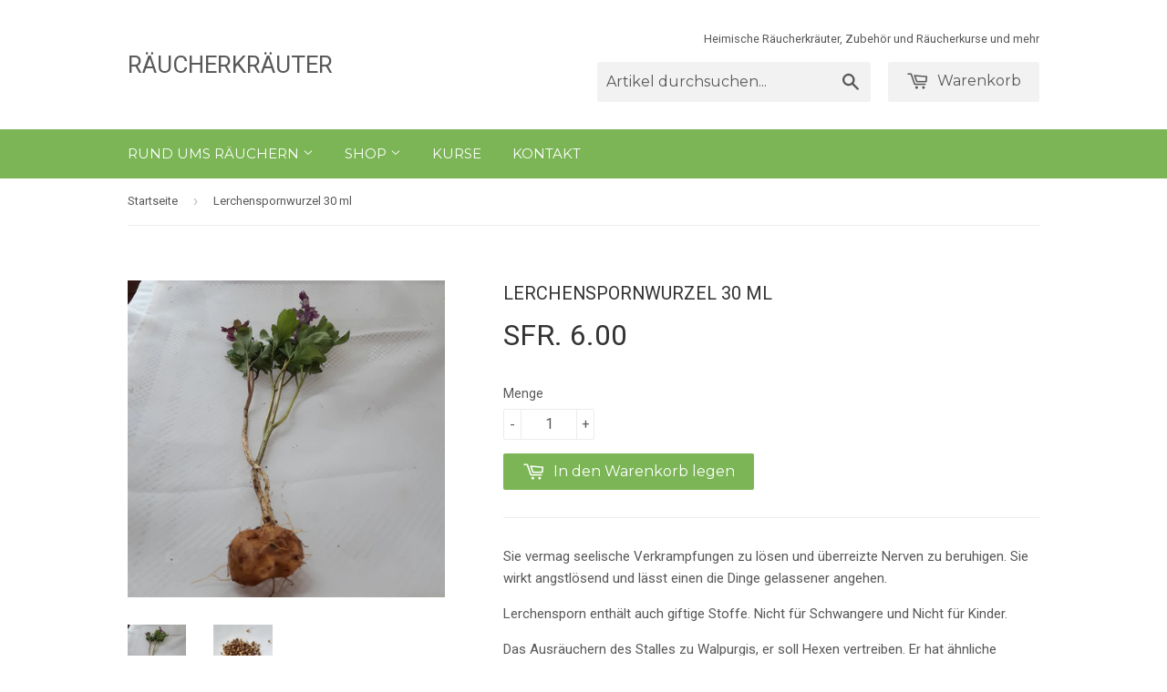

--- FILE ---
content_type: text/html; charset=utf-8
request_url: https://www.raeucherkraeuter.ch/products/lerchenspornwurzel
body_size: 14764
content:
<!doctype html>
<!--[if lt IE 7]><html class="no-js lt-ie9 lt-ie8 lt-ie7" lang="en"> <![endif]-->
<!--[if IE 7]><html class="no-js lt-ie9 lt-ie8" lang="en"> <![endif]-->
<!--[if IE 8]><html class="no-js lt-ie9" lang="en"> <![endif]-->
<!--[if IE 9 ]><html class="ie9 no-js"> <![endif]-->
<!--[if (gt IE 9)|!(IE)]><!--> <html class="no-touch no-js"> <!--<![endif]-->
<head>

  <!-- Basic page needs ================================================== -->
  <meta charset="utf-8">
  <meta http-equiv="X-UA-Compatible" content="IE=edge,chrome=1">

  
  <link rel="shortcut icon" href="//www.raeucherkraeuter.ch/cdn/shop/t/10/assets/favicon.png?v=125453157533110826291529919011" type="image/png" />
  

  <!-- Title and description ================================================== -->
  <title>
  Lerchenspornwurzel 30 ml &ndash; Räucherkräuter
  </title>


  
    <meta name="description" content="Sie vermag seelische Verkrampfungen zu lösen und überreizte Nerven zu beruhigen. Sie wirkt angstlösend und lässt einen die Dinge gelassener angehen. Lerchensporn enthält auch giftige Stoffe. Nicht für Schwangere und Nicht für Kinder.   Das Ausräuchern des Stalles zu Walpurgis, er soll Hexen vertreiben. Er hat ähnliche ">
  

  <!-- Product meta ================================================== -->
  

  <meta property="og:type" content="product">
  <meta property="og:title" content="Lerchenspornwurzel 30 ml">
  <meta property="og:url" content="https://www.raeucherkraeuter.ch/products/lerchenspornwurzel">
  
  <meta property="og:image" content="http://www.raeucherkraeuter.ch/cdn/shop/files/lerchenspornwurzfrisch_ef1c099a-2ddb-42ec-81ac-d492ea1064f2_1024x1024.jpg?v=1710499033">
  <meta property="og:image:secure_url" content="https://www.raeucherkraeuter.ch/cdn/shop/files/lerchenspornwurzfrisch_ef1c099a-2ddb-42ec-81ac-d492ea1064f2_1024x1024.jpg?v=1710499033">
  
  <meta property="og:image" content="http://www.raeucherkraeuter.ch/cdn/shop/files/Lerchenspornwurzel_1024x1024.jpg?v=1710499033">
  <meta property="og:image:secure_url" content="https://www.raeucherkraeuter.ch/cdn/shop/files/Lerchenspornwurzel_1024x1024.jpg?v=1710499033">
  
  <meta property="og:price:amount" content="6.00">
  <meta property="og:price:currency" content="CHF">


  
    <meta property="og:description" content="Sie vermag seelische Verkrampfungen zu lösen und überreizte Nerven zu beruhigen. Sie wirkt angstlösend und lässt einen die Dinge gelassener angehen. Lerchensporn enthält auch giftige Stoffe. Nicht für Schwangere und Nicht für Kinder.   Das Ausräuchern des Stalles zu Walpurgis, er soll Hexen vertreiben. Er hat ähnliche ">
  

  <meta property="og:site_name" content="Räucherkräuter">


  


<meta name="twitter:card" content="summary">


  <meta name="twitter:card" content="product">
  <meta name="twitter:title" content="Lerchenspornwurzel 30 ml">
  <meta name="twitter:description" content="Sie vermag seelische Verkrampfungen zu lösen und überreizte Nerven zu beruhigen. Sie wirkt angstlösend und lässt einen die Dinge gelassener angehen.
Lerchensporn enthält auch giftige Stoffe. Nicht für Schwangere und Nicht für Kinder.  
Das Ausräuchern des Stalles zu Walpurgis, er soll Hexen vertreiben. Er hat ähnliche Eigenschaften wie der Erdrauch.">
  <meta name="twitter:image" content="https://www.raeucherkraeuter.ch/cdn/shop/files/lerchenspornwurzfrisch_ef1c099a-2ddb-42ec-81ac-d492ea1064f2_large.jpg?v=1710499033">
  <meta name="twitter:image:width" content="480">
  <meta name="twitter:image:height" content="480">



  <!-- Helpers ================================================== -->
  <link rel="canonical" href="https://www.raeucherkraeuter.ch/products/lerchenspornwurzel">
  <meta name="viewport" content="width=device-width,initial-scale=1">

  
  <!-- Ajaxify Cart Plugin ================================================== -->
  <link href="//www.raeucherkraeuter.ch/cdn/shop/t/10/assets/ajaxify.scss.css?v=101617718950719963771529919017" rel="stylesheet" type="text/css" media="all" />
  

  <!-- CSS ================================================== -->
  <link href="//www.raeucherkraeuter.ch/cdn/shop/t/10/assets/timber.scss.css?v=28745003361396283001674755981" rel="stylesheet" type="text/css" media="all" />
  
  
  
  <link href="//fonts.googleapis.com/css?family=Roboto:400,700" rel="stylesheet" type="text/css" media="all" />


  


  
    
    
    <link href="//fonts.googleapis.com/css?family=Montserrat:400" rel="stylesheet" type="text/css" media="all" />
  



  <!-- Header hook for plugins ================================================== -->
  <script>window.performance && window.performance.mark && window.performance.mark('shopify.content_for_header.start');</script><meta name="google-site-verification" content="dIq7ZNkVwuPetpzb4zpA0C2LbCQKsKmZYFTX-ZnvPnE">
<meta id="shopify-digital-wallet" name="shopify-digital-wallet" content="/11679988/digital_wallets/dialog">
<link rel="alternate" type="application/json+oembed" href="https://www.raeucherkraeuter.ch/products/lerchenspornwurzel.oembed">
<script async="async" src="/checkouts/internal/preloads.js?locale=de-CH"></script>
<script id="shopify-features" type="application/json">{"accessToken":"8e882222e6cb5f710477950486aad44a","betas":["rich-media-storefront-analytics"],"domain":"www.raeucherkraeuter.ch","predictiveSearch":true,"shopId":11679988,"locale":"de"}</script>
<script>var Shopify = Shopify || {};
Shopify.shop = "raucherkrauter.myshopify.com";
Shopify.locale = "de";
Shopify.currency = {"active":"CHF","rate":"1.0"};
Shopify.country = "CH";
Shopify.theme = {"name":"Original Supply","id":32085999697,"schema_name":null,"schema_version":null,"theme_store_id":null,"role":"main"};
Shopify.theme.handle = "null";
Shopify.theme.style = {"id":null,"handle":null};
Shopify.cdnHost = "www.raeucherkraeuter.ch/cdn";
Shopify.routes = Shopify.routes || {};
Shopify.routes.root = "/";</script>
<script type="module">!function(o){(o.Shopify=o.Shopify||{}).modules=!0}(window);</script>
<script>!function(o){function n(){var o=[];function n(){o.push(Array.prototype.slice.apply(arguments))}return n.q=o,n}var t=o.Shopify=o.Shopify||{};t.loadFeatures=n(),t.autoloadFeatures=n()}(window);</script>
<script id="shop-js-analytics" type="application/json">{"pageType":"product"}</script>
<script defer="defer" async type="module" src="//www.raeucherkraeuter.ch/cdn/shopifycloud/shop-js/modules/v2/client.init-shop-cart-sync_XknANqpX.de.esm.js"></script>
<script defer="defer" async type="module" src="//www.raeucherkraeuter.ch/cdn/shopifycloud/shop-js/modules/v2/chunk.common_DvdeXi9P.esm.js"></script>
<script type="module">
  await import("//www.raeucherkraeuter.ch/cdn/shopifycloud/shop-js/modules/v2/client.init-shop-cart-sync_XknANqpX.de.esm.js");
await import("//www.raeucherkraeuter.ch/cdn/shopifycloud/shop-js/modules/v2/chunk.common_DvdeXi9P.esm.js");

  window.Shopify.SignInWithShop?.initShopCartSync?.({"fedCMEnabled":true,"windoidEnabled":true});

</script>
<script id="__st">var __st={"a":11679988,"offset":3600,"reqid":"f340f918-2fb7-40d4-aa95-87f903d62057-1768917485","pageurl":"www.raeucherkraeuter.ch\/products\/lerchenspornwurzel","u":"d932418cae9b","p":"product","rtyp":"product","rid":7940627726505};</script>
<script>window.ShopifyPaypalV4VisibilityTracking = true;</script>
<script id="captcha-bootstrap">!function(){'use strict';const t='contact',e='account',n='new_comment',o=[[t,t],['blogs',n],['comments',n],[t,'customer']],c=[[e,'customer_login'],[e,'guest_login'],[e,'recover_customer_password'],[e,'create_customer']],r=t=>t.map((([t,e])=>`form[action*='/${t}']:not([data-nocaptcha='true']) input[name='form_type'][value='${e}']`)).join(','),a=t=>()=>t?[...document.querySelectorAll(t)].map((t=>t.form)):[];function s(){const t=[...o],e=r(t);return a(e)}const i='password',u='form_key',d=['recaptcha-v3-token','g-recaptcha-response','h-captcha-response',i],f=()=>{try{return window.sessionStorage}catch{return}},m='__shopify_v',_=t=>t.elements[u];function p(t,e,n=!1){try{const o=window.sessionStorage,c=JSON.parse(o.getItem(e)),{data:r}=function(t){const{data:e,action:n}=t;return t[m]||n?{data:e,action:n}:{data:t,action:n}}(c);for(const[e,n]of Object.entries(r))t.elements[e]&&(t.elements[e].value=n);n&&o.removeItem(e)}catch(o){console.error('form repopulation failed',{error:o})}}const l='form_type',E='cptcha';function T(t){t.dataset[E]=!0}const w=window,h=w.document,L='Shopify',v='ce_forms',y='captcha';let A=!1;((t,e)=>{const n=(g='f06e6c50-85a8-45c8-87d0-21a2b65856fe',I='https://cdn.shopify.com/shopifycloud/storefront-forms-hcaptcha/ce_storefront_forms_captcha_hcaptcha.v1.5.2.iife.js',D={infoText:'Durch hCaptcha geschützt',privacyText:'Datenschutz',termsText:'Allgemeine Geschäftsbedingungen'},(t,e,n)=>{const o=w[L][v],c=o.bindForm;if(c)return c(t,g,e,D).then(n);var r;o.q.push([[t,g,e,D],n]),r=I,A||(h.body.append(Object.assign(h.createElement('script'),{id:'captcha-provider',async:!0,src:r})),A=!0)});var g,I,D;w[L]=w[L]||{},w[L][v]=w[L][v]||{},w[L][v].q=[],w[L][y]=w[L][y]||{},w[L][y].protect=function(t,e){n(t,void 0,e),T(t)},Object.freeze(w[L][y]),function(t,e,n,w,h,L){const[v,y,A,g]=function(t,e,n){const i=e?o:[],u=t?c:[],d=[...i,...u],f=r(d),m=r(i),_=r(d.filter((([t,e])=>n.includes(e))));return[a(f),a(m),a(_),s()]}(w,h,L),I=t=>{const e=t.target;return e instanceof HTMLFormElement?e:e&&e.form},D=t=>v().includes(t);t.addEventListener('submit',(t=>{const e=I(t);if(!e)return;const n=D(e)&&!e.dataset.hcaptchaBound&&!e.dataset.recaptchaBound,o=_(e),c=g().includes(e)&&(!o||!o.value);(n||c)&&t.preventDefault(),c&&!n&&(function(t){try{if(!f())return;!function(t){const e=f();if(!e)return;const n=_(t);if(!n)return;const o=n.value;o&&e.removeItem(o)}(t);const e=Array.from(Array(32),(()=>Math.random().toString(36)[2])).join('');!function(t,e){_(t)||t.append(Object.assign(document.createElement('input'),{type:'hidden',name:u})),t.elements[u].value=e}(t,e),function(t,e){const n=f();if(!n)return;const o=[...t.querySelectorAll(`input[type='${i}']`)].map((({name:t})=>t)),c=[...d,...o],r={};for(const[a,s]of new FormData(t).entries())c.includes(a)||(r[a]=s);n.setItem(e,JSON.stringify({[m]:1,action:t.action,data:r}))}(t,e)}catch(e){console.error('failed to persist form',e)}}(e),e.submit())}));const S=(t,e)=>{t&&!t.dataset[E]&&(n(t,e.some((e=>e===t))),T(t))};for(const o of['focusin','change'])t.addEventListener(o,(t=>{const e=I(t);D(e)&&S(e,y())}));const B=e.get('form_key'),M=e.get(l),P=B&&M;t.addEventListener('DOMContentLoaded',(()=>{const t=y();if(P)for(const e of t)e.elements[l].value===M&&p(e,B);[...new Set([...A(),...v().filter((t=>'true'===t.dataset.shopifyCaptcha))])].forEach((e=>S(e,t)))}))}(h,new URLSearchParams(w.location.search),n,t,e,['guest_login'])})(!0,!0)}();</script>
<script integrity="sha256-4kQ18oKyAcykRKYeNunJcIwy7WH5gtpwJnB7kiuLZ1E=" data-source-attribution="shopify.loadfeatures" defer="defer" src="//www.raeucherkraeuter.ch/cdn/shopifycloud/storefront/assets/storefront/load_feature-a0a9edcb.js" crossorigin="anonymous"></script>
<script data-source-attribution="shopify.dynamic_checkout.dynamic.init">var Shopify=Shopify||{};Shopify.PaymentButton=Shopify.PaymentButton||{isStorefrontPortableWallets:!0,init:function(){window.Shopify.PaymentButton.init=function(){};var t=document.createElement("script");t.src="https://www.raeucherkraeuter.ch/cdn/shopifycloud/portable-wallets/latest/portable-wallets.de.js",t.type="module",document.head.appendChild(t)}};
</script>
<script data-source-attribution="shopify.dynamic_checkout.buyer_consent">
  function portableWalletsHideBuyerConsent(e){var t=document.getElementById("shopify-buyer-consent"),n=document.getElementById("shopify-subscription-policy-button");t&&n&&(t.classList.add("hidden"),t.setAttribute("aria-hidden","true"),n.removeEventListener("click",e))}function portableWalletsShowBuyerConsent(e){var t=document.getElementById("shopify-buyer-consent"),n=document.getElementById("shopify-subscription-policy-button");t&&n&&(t.classList.remove("hidden"),t.removeAttribute("aria-hidden"),n.addEventListener("click",e))}window.Shopify?.PaymentButton&&(window.Shopify.PaymentButton.hideBuyerConsent=portableWalletsHideBuyerConsent,window.Shopify.PaymentButton.showBuyerConsent=portableWalletsShowBuyerConsent);
</script>
<script data-source-attribution="shopify.dynamic_checkout.cart.bootstrap">document.addEventListener("DOMContentLoaded",(function(){function t(){return document.querySelector("shopify-accelerated-checkout-cart, shopify-accelerated-checkout")}if(t())Shopify.PaymentButton.init();else{new MutationObserver((function(e,n){t()&&(Shopify.PaymentButton.init(),n.disconnect())})).observe(document.body,{childList:!0,subtree:!0})}}));
</script>

<script>window.performance && window.performance.mark && window.performance.mark('shopify.content_for_header.end');</script>

  

<!--[if lt IE 9]>
<script src="//cdnjs.cloudflare.com/ajax/libs/html5shiv/3.7.2/html5shiv.min.js" type="text/javascript"></script>
<script src="//www.raeucherkraeuter.ch/cdn/shop/t/10/assets/respond.min.js?v=52248677837542619231529919013" type="text/javascript"></script>
<link href="//www.raeucherkraeuter.ch/cdn/shop/t/10/assets/respond-proxy.html" id="respond-proxy" rel="respond-proxy" />
<link href="//www.raeucherkraeuter.ch/search?q=54e61f6c359e1c368d5e8cda96750b81" id="respond-redirect" rel="respond-redirect" />
<script src="//www.raeucherkraeuter.ch/search?q=54e61f6c359e1c368d5e8cda96750b81" type="text/javascript"></script>
<![endif]-->
<!--[if (lte IE 9) ]><script src="//www.raeucherkraeuter.ch/cdn/shop/t/10/assets/match-media.min.js?v=159635276924582161481529919012" type="text/javascript"></script><![endif]-->


  
  

  <script src="//ajax.googleapis.com/ajax/libs/jquery/1.11.0/jquery.min.js" type="text/javascript"></script>
  <script src="//www.raeucherkraeuter.ch/cdn/shop/t/10/assets/modernizr.min.js?v=26620055551102246001529919012" type="text/javascript"></script>

<link href="https://monorail-edge.shopifysvc.com" rel="dns-prefetch">
<script>(function(){if ("sendBeacon" in navigator && "performance" in window) {try {var session_token_from_headers = performance.getEntriesByType('navigation')[0].serverTiming.find(x => x.name == '_s').description;} catch {var session_token_from_headers = undefined;}var session_cookie_matches = document.cookie.match(/_shopify_s=([^;]*)/);var session_token_from_cookie = session_cookie_matches && session_cookie_matches.length === 2 ? session_cookie_matches[1] : "";var session_token = session_token_from_headers || session_token_from_cookie || "";function handle_abandonment_event(e) {var entries = performance.getEntries().filter(function(entry) {return /monorail-edge.shopifysvc.com/.test(entry.name);});if (!window.abandonment_tracked && entries.length === 0) {window.abandonment_tracked = true;var currentMs = Date.now();var navigation_start = performance.timing.navigationStart;var payload = {shop_id: 11679988,url: window.location.href,navigation_start,duration: currentMs - navigation_start,session_token,page_type: "product"};window.navigator.sendBeacon("https://monorail-edge.shopifysvc.com/v1/produce", JSON.stringify({schema_id: "online_store_buyer_site_abandonment/1.1",payload: payload,metadata: {event_created_at_ms: currentMs,event_sent_at_ms: currentMs}}));}}window.addEventListener('pagehide', handle_abandonment_event);}}());</script>
<script id="web-pixels-manager-setup">(function e(e,d,r,n,o){if(void 0===o&&(o={}),!Boolean(null===(a=null===(i=window.Shopify)||void 0===i?void 0:i.analytics)||void 0===a?void 0:a.replayQueue)){var i,a;window.Shopify=window.Shopify||{};var t=window.Shopify;t.analytics=t.analytics||{};var s=t.analytics;s.replayQueue=[],s.publish=function(e,d,r){return s.replayQueue.push([e,d,r]),!0};try{self.performance.mark("wpm:start")}catch(e){}var l=function(){var e={modern:/Edge?\/(1{2}[4-9]|1[2-9]\d|[2-9]\d{2}|\d{4,})\.\d+(\.\d+|)|Firefox\/(1{2}[4-9]|1[2-9]\d|[2-9]\d{2}|\d{4,})\.\d+(\.\d+|)|Chrom(ium|e)\/(9{2}|\d{3,})\.\d+(\.\d+|)|(Maci|X1{2}).+ Version\/(15\.\d+|(1[6-9]|[2-9]\d|\d{3,})\.\d+)([,.]\d+|)( \(\w+\)|)( Mobile\/\w+|) Safari\/|Chrome.+OPR\/(9{2}|\d{3,})\.\d+\.\d+|(CPU[ +]OS|iPhone[ +]OS|CPU[ +]iPhone|CPU IPhone OS|CPU iPad OS)[ +]+(15[._]\d+|(1[6-9]|[2-9]\d|\d{3,})[._]\d+)([._]\d+|)|Android:?[ /-](13[3-9]|1[4-9]\d|[2-9]\d{2}|\d{4,})(\.\d+|)(\.\d+|)|Android.+Firefox\/(13[5-9]|1[4-9]\d|[2-9]\d{2}|\d{4,})\.\d+(\.\d+|)|Android.+Chrom(ium|e)\/(13[3-9]|1[4-9]\d|[2-9]\d{2}|\d{4,})\.\d+(\.\d+|)|SamsungBrowser\/([2-9]\d|\d{3,})\.\d+/,legacy:/Edge?\/(1[6-9]|[2-9]\d|\d{3,})\.\d+(\.\d+|)|Firefox\/(5[4-9]|[6-9]\d|\d{3,})\.\d+(\.\d+|)|Chrom(ium|e)\/(5[1-9]|[6-9]\d|\d{3,})\.\d+(\.\d+|)([\d.]+$|.*Safari\/(?![\d.]+ Edge\/[\d.]+$))|(Maci|X1{2}).+ Version\/(10\.\d+|(1[1-9]|[2-9]\d|\d{3,})\.\d+)([,.]\d+|)( \(\w+\)|)( Mobile\/\w+|) Safari\/|Chrome.+OPR\/(3[89]|[4-9]\d|\d{3,})\.\d+\.\d+|(CPU[ +]OS|iPhone[ +]OS|CPU[ +]iPhone|CPU IPhone OS|CPU iPad OS)[ +]+(10[._]\d+|(1[1-9]|[2-9]\d|\d{3,})[._]\d+)([._]\d+|)|Android:?[ /-](13[3-9]|1[4-9]\d|[2-9]\d{2}|\d{4,})(\.\d+|)(\.\d+|)|Mobile Safari.+OPR\/([89]\d|\d{3,})\.\d+\.\d+|Android.+Firefox\/(13[5-9]|1[4-9]\d|[2-9]\d{2}|\d{4,})\.\d+(\.\d+|)|Android.+Chrom(ium|e)\/(13[3-9]|1[4-9]\d|[2-9]\d{2}|\d{4,})\.\d+(\.\d+|)|Android.+(UC? ?Browser|UCWEB|U3)[ /]?(15\.([5-9]|\d{2,})|(1[6-9]|[2-9]\d|\d{3,})\.\d+)\.\d+|SamsungBrowser\/(5\.\d+|([6-9]|\d{2,})\.\d+)|Android.+MQ{2}Browser\/(14(\.(9|\d{2,})|)|(1[5-9]|[2-9]\d|\d{3,})(\.\d+|))(\.\d+|)|K[Aa][Ii]OS\/(3\.\d+|([4-9]|\d{2,})\.\d+)(\.\d+|)/},d=e.modern,r=e.legacy,n=navigator.userAgent;return n.match(d)?"modern":n.match(r)?"legacy":"unknown"}(),u="modern"===l?"modern":"legacy",c=(null!=n?n:{modern:"",legacy:""})[u],f=function(e){return[e.baseUrl,"/wpm","/b",e.hashVersion,"modern"===e.buildTarget?"m":"l",".js"].join("")}({baseUrl:d,hashVersion:r,buildTarget:u}),m=function(e){var d=e.version,r=e.bundleTarget,n=e.surface,o=e.pageUrl,i=e.monorailEndpoint;return{emit:function(e){var a=e.status,t=e.errorMsg,s=(new Date).getTime(),l=JSON.stringify({metadata:{event_sent_at_ms:s},events:[{schema_id:"web_pixels_manager_load/3.1",payload:{version:d,bundle_target:r,page_url:o,status:a,surface:n,error_msg:t},metadata:{event_created_at_ms:s}}]});if(!i)return console&&console.warn&&console.warn("[Web Pixels Manager] No Monorail endpoint provided, skipping logging."),!1;try{return self.navigator.sendBeacon.bind(self.navigator)(i,l)}catch(e){}var u=new XMLHttpRequest;try{return u.open("POST",i,!0),u.setRequestHeader("Content-Type","text/plain"),u.send(l),!0}catch(e){return console&&console.warn&&console.warn("[Web Pixels Manager] Got an unhandled error while logging to Monorail."),!1}}}}({version:r,bundleTarget:l,surface:e.surface,pageUrl:self.location.href,monorailEndpoint:e.monorailEndpoint});try{o.browserTarget=l,function(e){var d=e.src,r=e.async,n=void 0===r||r,o=e.onload,i=e.onerror,a=e.sri,t=e.scriptDataAttributes,s=void 0===t?{}:t,l=document.createElement("script"),u=document.querySelector("head"),c=document.querySelector("body");if(l.async=n,l.src=d,a&&(l.integrity=a,l.crossOrigin="anonymous"),s)for(var f in s)if(Object.prototype.hasOwnProperty.call(s,f))try{l.dataset[f]=s[f]}catch(e){}if(o&&l.addEventListener("load",o),i&&l.addEventListener("error",i),u)u.appendChild(l);else{if(!c)throw new Error("Did not find a head or body element to append the script");c.appendChild(l)}}({src:f,async:!0,onload:function(){if(!function(){var e,d;return Boolean(null===(d=null===(e=window.Shopify)||void 0===e?void 0:e.analytics)||void 0===d?void 0:d.initialized)}()){var d=window.webPixelsManager.init(e)||void 0;if(d){var r=window.Shopify.analytics;r.replayQueue.forEach((function(e){var r=e[0],n=e[1],o=e[2];d.publishCustomEvent(r,n,o)})),r.replayQueue=[],r.publish=d.publishCustomEvent,r.visitor=d.visitor,r.initialized=!0}}},onerror:function(){return m.emit({status:"failed",errorMsg:"".concat(f," has failed to load")})},sri:function(e){var d=/^sha384-[A-Za-z0-9+/=]+$/;return"string"==typeof e&&d.test(e)}(c)?c:"",scriptDataAttributes:o}),m.emit({status:"loading"})}catch(e){m.emit({status:"failed",errorMsg:(null==e?void 0:e.message)||"Unknown error"})}}})({shopId: 11679988,storefrontBaseUrl: "https://www.raeucherkraeuter.ch",extensionsBaseUrl: "https://extensions.shopifycdn.com/cdn/shopifycloud/web-pixels-manager",monorailEndpoint: "https://monorail-edge.shopifysvc.com/unstable/produce_batch",surface: "storefront-renderer",enabledBetaFlags: ["2dca8a86"],webPixelsConfigList: [{"id":"596672681","configuration":"{\"config\":\"{\\\"pixel_id\\\":\\\"G-QLZX2QE5SX\\\",\\\"gtag_events\\\":[{\\\"type\\\":\\\"search\\\",\\\"action_label\\\":\\\"G-QLZX2QE5SX\\\"},{\\\"type\\\":\\\"begin_checkout\\\",\\\"action_label\\\":\\\"G-QLZX2QE5SX\\\"},{\\\"type\\\":\\\"view_item\\\",\\\"action_label\\\":[\\\"G-QLZX2QE5SX\\\",\\\"MC-XV9XN3VQ4M\\\"]},{\\\"type\\\":\\\"purchase\\\",\\\"action_label\\\":[\\\"G-QLZX2QE5SX\\\",\\\"MC-XV9XN3VQ4M\\\"]},{\\\"type\\\":\\\"page_view\\\",\\\"action_label\\\":[\\\"G-QLZX2QE5SX\\\",\\\"MC-XV9XN3VQ4M\\\"]},{\\\"type\\\":\\\"add_payment_info\\\",\\\"action_label\\\":\\\"G-QLZX2QE5SX\\\"},{\\\"type\\\":\\\"add_to_cart\\\",\\\"action_label\\\":\\\"G-QLZX2QE5SX\\\"}],\\\"enable_monitoring_mode\\\":false}\"}","eventPayloadVersion":"v1","runtimeContext":"OPEN","scriptVersion":"b2a88bafab3e21179ed38636efcd8a93","type":"APP","apiClientId":1780363,"privacyPurposes":[],"dataSharingAdjustments":{"protectedCustomerApprovalScopes":["read_customer_address","read_customer_email","read_customer_name","read_customer_personal_data","read_customer_phone"]}},{"id":"197329278","eventPayloadVersion":"v1","runtimeContext":"LAX","scriptVersion":"1","type":"CUSTOM","privacyPurposes":["ANALYTICS"],"name":"Google Analytics tag (migrated)"},{"id":"shopify-app-pixel","configuration":"{}","eventPayloadVersion":"v1","runtimeContext":"STRICT","scriptVersion":"0450","apiClientId":"shopify-pixel","type":"APP","privacyPurposes":["ANALYTICS","MARKETING"]},{"id":"shopify-custom-pixel","eventPayloadVersion":"v1","runtimeContext":"LAX","scriptVersion":"0450","apiClientId":"shopify-pixel","type":"CUSTOM","privacyPurposes":["ANALYTICS","MARKETING"]}],isMerchantRequest: false,initData: {"shop":{"name":"Räucherkräuter","paymentSettings":{"currencyCode":"CHF"},"myshopifyDomain":"raucherkrauter.myshopify.com","countryCode":"CH","storefrontUrl":"https:\/\/www.raeucherkraeuter.ch"},"customer":null,"cart":null,"checkout":null,"productVariants":[{"price":{"amount":6.0,"currencyCode":"CHF"},"product":{"title":"Lerchenspornwurzel 30 ml","vendor":"Räucherkräuter","id":"7940627726505","untranslatedTitle":"Lerchenspornwurzel 30 ml","url":"\/products\/lerchenspornwurzel","type":""},"id":"43763332186281","image":{"src":"\/\/www.raeucherkraeuter.ch\/cdn\/shop\/files\/lerchenspornwurzfrisch_ef1c099a-2ddb-42ec-81ac-d492ea1064f2.jpg?v=1710499033"},"sku":"","title":"Default Title","untranslatedTitle":"Default Title"}],"purchasingCompany":null},},"https://www.raeucherkraeuter.ch/cdn","fcfee988w5aeb613cpc8e4bc33m6693e112",{"modern":"","legacy":""},{"shopId":"11679988","storefrontBaseUrl":"https:\/\/www.raeucherkraeuter.ch","extensionBaseUrl":"https:\/\/extensions.shopifycdn.com\/cdn\/shopifycloud\/web-pixels-manager","surface":"storefront-renderer","enabledBetaFlags":"[\"2dca8a86\"]","isMerchantRequest":"false","hashVersion":"fcfee988w5aeb613cpc8e4bc33m6693e112","publish":"custom","events":"[[\"page_viewed\",{}],[\"product_viewed\",{\"productVariant\":{\"price\":{\"amount\":6.0,\"currencyCode\":\"CHF\"},\"product\":{\"title\":\"Lerchenspornwurzel 30 ml\",\"vendor\":\"Räucherkräuter\",\"id\":\"7940627726505\",\"untranslatedTitle\":\"Lerchenspornwurzel 30 ml\",\"url\":\"\/products\/lerchenspornwurzel\",\"type\":\"\"},\"id\":\"43763332186281\",\"image\":{\"src\":\"\/\/www.raeucherkraeuter.ch\/cdn\/shop\/files\/lerchenspornwurzfrisch_ef1c099a-2ddb-42ec-81ac-d492ea1064f2.jpg?v=1710499033\"},\"sku\":\"\",\"title\":\"Default Title\",\"untranslatedTitle\":\"Default Title\"}}]]"});</script><script>
  window.ShopifyAnalytics = window.ShopifyAnalytics || {};
  window.ShopifyAnalytics.meta = window.ShopifyAnalytics.meta || {};
  window.ShopifyAnalytics.meta.currency = 'CHF';
  var meta = {"product":{"id":7940627726505,"gid":"gid:\/\/shopify\/Product\/7940627726505","vendor":"Räucherkräuter","type":"","handle":"lerchenspornwurzel","variants":[{"id":43763332186281,"price":600,"name":"Lerchenspornwurzel 30 ml","public_title":null,"sku":""}],"remote":false},"page":{"pageType":"product","resourceType":"product","resourceId":7940627726505,"requestId":"f340f918-2fb7-40d4-aa95-87f903d62057-1768917485"}};
  for (var attr in meta) {
    window.ShopifyAnalytics.meta[attr] = meta[attr];
  }
</script>
<script class="analytics">
  (function () {
    var customDocumentWrite = function(content) {
      var jquery = null;

      if (window.jQuery) {
        jquery = window.jQuery;
      } else if (window.Checkout && window.Checkout.$) {
        jquery = window.Checkout.$;
      }

      if (jquery) {
        jquery('body').append(content);
      }
    };

    var hasLoggedConversion = function(token) {
      if (token) {
        return document.cookie.indexOf('loggedConversion=' + token) !== -1;
      }
      return false;
    }

    var setCookieIfConversion = function(token) {
      if (token) {
        var twoMonthsFromNow = new Date(Date.now());
        twoMonthsFromNow.setMonth(twoMonthsFromNow.getMonth() + 2);

        document.cookie = 'loggedConversion=' + token + '; expires=' + twoMonthsFromNow;
      }
    }

    var trekkie = window.ShopifyAnalytics.lib = window.trekkie = window.trekkie || [];
    if (trekkie.integrations) {
      return;
    }
    trekkie.methods = [
      'identify',
      'page',
      'ready',
      'track',
      'trackForm',
      'trackLink'
    ];
    trekkie.factory = function(method) {
      return function() {
        var args = Array.prototype.slice.call(arguments);
        args.unshift(method);
        trekkie.push(args);
        return trekkie;
      };
    };
    for (var i = 0; i < trekkie.methods.length; i++) {
      var key = trekkie.methods[i];
      trekkie[key] = trekkie.factory(key);
    }
    trekkie.load = function(config) {
      trekkie.config = config || {};
      trekkie.config.initialDocumentCookie = document.cookie;
      var first = document.getElementsByTagName('script')[0];
      var script = document.createElement('script');
      script.type = 'text/javascript';
      script.onerror = function(e) {
        var scriptFallback = document.createElement('script');
        scriptFallback.type = 'text/javascript';
        scriptFallback.onerror = function(error) {
                var Monorail = {
      produce: function produce(monorailDomain, schemaId, payload) {
        var currentMs = new Date().getTime();
        var event = {
          schema_id: schemaId,
          payload: payload,
          metadata: {
            event_created_at_ms: currentMs,
            event_sent_at_ms: currentMs
          }
        };
        return Monorail.sendRequest("https://" + monorailDomain + "/v1/produce", JSON.stringify(event));
      },
      sendRequest: function sendRequest(endpointUrl, payload) {
        // Try the sendBeacon API
        if (window && window.navigator && typeof window.navigator.sendBeacon === 'function' && typeof window.Blob === 'function' && !Monorail.isIos12()) {
          var blobData = new window.Blob([payload], {
            type: 'text/plain'
          });

          if (window.navigator.sendBeacon(endpointUrl, blobData)) {
            return true;
          } // sendBeacon was not successful

        } // XHR beacon

        var xhr = new XMLHttpRequest();

        try {
          xhr.open('POST', endpointUrl);
          xhr.setRequestHeader('Content-Type', 'text/plain');
          xhr.send(payload);
        } catch (e) {
          console.log(e);
        }

        return false;
      },
      isIos12: function isIos12() {
        return window.navigator.userAgent.lastIndexOf('iPhone; CPU iPhone OS 12_') !== -1 || window.navigator.userAgent.lastIndexOf('iPad; CPU OS 12_') !== -1;
      }
    };
    Monorail.produce('monorail-edge.shopifysvc.com',
      'trekkie_storefront_load_errors/1.1',
      {shop_id: 11679988,
      theme_id: 32085999697,
      app_name: "storefront",
      context_url: window.location.href,
      source_url: "//www.raeucherkraeuter.ch/cdn/s/trekkie.storefront.cd680fe47e6c39ca5d5df5f0a32d569bc48c0f27.min.js"});

        };
        scriptFallback.async = true;
        scriptFallback.src = '//www.raeucherkraeuter.ch/cdn/s/trekkie.storefront.cd680fe47e6c39ca5d5df5f0a32d569bc48c0f27.min.js';
        first.parentNode.insertBefore(scriptFallback, first);
      };
      script.async = true;
      script.src = '//www.raeucherkraeuter.ch/cdn/s/trekkie.storefront.cd680fe47e6c39ca5d5df5f0a32d569bc48c0f27.min.js';
      first.parentNode.insertBefore(script, first);
    };
    trekkie.load(
      {"Trekkie":{"appName":"storefront","development":false,"defaultAttributes":{"shopId":11679988,"isMerchantRequest":null,"themeId":32085999697,"themeCityHash":"16739021993072123892","contentLanguage":"de","currency":"CHF","eventMetadataId":"a9d42a13-e679-43a7-8cf3-8f647f76866b"},"isServerSideCookieWritingEnabled":true,"monorailRegion":"shop_domain","enabledBetaFlags":["65f19447"]},"Session Attribution":{},"S2S":{"facebookCapiEnabled":false,"source":"trekkie-storefront-renderer","apiClientId":580111}}
    );

    var loaded = false;
    trekkie.ready(function() {
      if (loaded) return;
      loaded = true;

      window.ShopifyAnalytics.lib = window.trekkie;

      var originalDocumentWrite = document.write;
      document.write = customDocumentWrite;
      try { window.ShopifyAnalytics.merchantGoogleAnalytics.call(this); } catch(error) {};
      document.write = originalDocumentWrite;

      window.ShopifyAnalytics.lib.page(null,{"pageType":"product","resourceType":"product","resourceId":7940627726505,"requestId":"f340f918-2fb7-40d4-aa95-87f903d62057-1768917485","shopifyEmitted":true});

      var match = window.location.pathname.match(/checkouts\/(.+)\/(thank_you|post_purchase)/)
      var token = match? match[1]: undefined;
      if (!hasLoggedConversion(token)) {
        setCookieIfConversion(token);
        window.ShopifyAnalytics.lib.track("Viewed Product",{"currency":"CHF","variantId":43763332186281,"productId":7940627726505,"productGid":"gid:\/\/shopify\/Product\/7940627726505","name":"Lerchenspornwurzel 30 ml","price":"6.00","sku":"","brand":"Räucherkräuter","variant":null,"category":"","nonInteraction":true,"remote":false},undefined,undefined,{"shopifyEmitted":true});
      window.ShopifyAnalytics.lib.track("monorail:\/\/trekkie_storefront_viewed_product\/1.1",{"currency":"CHF","variantId":43763332186281,"productId":7940627726505,"productGid":"gid:\/\/shopify\/Product\/7940627726505","name":"Lerchenspornwurzel 30 ml","price":"6.00","sku":"","brand":"Räucherkräuter","variant":null,"category":"","nonInteraction":true,"remote":false,"referer":"https:\/\/www.raeucherkraeuter.ch\/products\/lerchenspornwurzel"});
      }
    });


        var eventsListenerScript = document.createElement('script');
        eventsListenerScript.async = true;
        eventsListenerScript.src = "//www.raeucherkraeuter.ch/cdn/shopifycloud/storefront/assets/shop_events_listener-3da45d37.js";
        document.getElementsByTagName('head')[0].appendChild(eventsListenerScript);

})();</script>
  <script>
  if (!window.ga || (window.ga && typeof window.ga !== 'function')) {
    window.ga = function ga() {
      (window.ga.q = window.ga.q || []).push(arguments);
      if (window.Shopify && window.Shopify.analytics && typeof window.Shopify.analytics.publish === 'function') {
        window.Shopify.analytics.publish("ga_stub_called", {}, {sendTo: "google_osp_migration"});
      }
      console.error("Shopify's Google Analytics stub called with:", Array.from(arguments), "\nSee https://help.shopify.com/manual/promoting-marketing/pixels/pixel-migration#google for more information.");
    };
    if (window.Shopify && window.Shopify.analytics && typeof window.Shopify.analytics.publish === 'function') {
      window.Shopify.analytics.publish("ga_stub_initialized", {}, {sendTo: "google_osp_migration"});
    }
  }
</script>
<script
  defer
  src="https://www.raeucherkraeuter.ch/cdn/shopifycloud/perf-kit/shopify-perf-kit-3.0.4.min.js"
  data-application="storefront-renderer"
  data-shop-id="11679988"
  data-render-region="gcp-us-east1"
  data-page-type="product"
  data-theme-instance-id="32085999697"
  data-theme-name=""
  data-theme-version=""
  data-monorail-region="shop_domain"
  data-resource-timing-sampling-rate="10"
  data-shs="true"
  data-shs-beacon="true"
  data-shs-export-with-fetch="true"
  data-shs-logs-sample-rate="1"
  data-shs-beacon-endpoint="https://www.raeucherkraeuter.ch/api/collect"
></script>
</head>

<body id="lerchenspornwurzel-30-ml" class="template-product" >

  <header class="site-header" role="banner">
    <div class="wrapper">

      <div class="grid--full">
        <div class="grid-item large--one-half">
          
            <div class="h1 header-logo" itemscope itemtype="http://schema.org/Organization">
          
            
              <a href="/" itemprop="url">Räucherkräuter</a>
            
          
            </div>
          
        </div>

        <div class="grid-item large--one-half text-center large--text-right">
          
            <div class="site-header--text-links">
              
                Heimische Räucherkräuter, Zubehör und Räucherkurse und mehr
              

              
            </div>

            <br class="medium-down--hide">
          

          <form action="/search" method="get" class="search-bar" role="search">
  <input type="hidden" name="type" value="product">

  <input type="search" name="q" value="" placeholder="Artikel durchsuchen..." aria-label="Artikel durchsuchen...">
  <button type="submit" class="search-bar--submit icon-fallback-text">
    <span class="icon icon-search" aria-hidden="true"></span>
    <span class="fallback-text">Suchen</span>
  </button>
</form>


          <a href="/cart" class="header-cart-btn cart-toggle">
            <span class="icon icon-cart"></span>
            Warenkorb <span class="cart-count cart-badge--desktop hidden-count">0</span>
          </a>
        </div>
      </div>

    </div>
  </header>

  <nav class="nav-bar" role="navigation">
    <div class="wrapper">
      <form action="/search" method="get" class="search-bar" role="search">
  <input type="hidden" name="type" value="product">

  <input type="search" name="q" value="" placeholder="Artikel durchsuchen..." aria-label="Artikel durchsuchen...">
  <button type="submit" class="search-bar--submit icon-fallback-text">
    <span class="icon icon-search" aria-hidden="true"></span>
    <span class="fallback-text">Suchen</span>
  </button>
</form>

      <ul class="site-nav" id="accessibleNav">
  
  <li class="large--hide">
    <a href="/">Startseite</a>
  </li>
  
  
    
    
      <li class="site-nav--has-dropdown" aria-haspopup="true">
        <a href="/blogs/news">
          Rund ums Räuchern
          <span class="icon-fallback-text">
            <span class="icon icon-arrow-down" aria-hidden="true"></span>
          </span>
        </a>
        <ul class="site-nav--dropdown">
          
            <li ><a href="/blogs/news">Aktuelles zum Räuchern</a></li>
          
            <li ><a href="/pages/informationen">Einführung ins Räuchern</a></li>
          
            <li ><a href="/pages/angebot">Räucherangebote</a></li>
          
        </ul>
      </li>
    
  
    
    
      <li class="site-nav--has-dropdown" aria-haspopup="true">
        <a href="/collections/all">
          Shop
          <span class="icon-fallback-text">
            <span class="icon icon-arrow-down" aria-hidden="true"></span>
          </span>
        </a>
        <ul class="site-nav--dropdown">
          
            <li ><a href="/collections/frontpage">Aktuelles</a></li>
          
            <li ><a href="/collections/gunstiges">Günstiges</a></li>
          
            <li ><a href="/collections/kurse">Kurse</a></li>
          
            <li ><a href="/collections/harze">Harze</a></li>
          
            <li ><a href="/collections/krauter-bluten-samen">Kräuter</a></li>
          
            <li ><a href="/collections/mischungen">Mischungen</a></li>
          
            <li ><a href="/collections/zubehor">Räucherutensilien</a></li>
          
            <li ><a href="/collections/raucherkasten">Kästen und Aufbewahrung</a></li>
          
            <li ><a href="/collections/runen">Diverses</a></li>
          
            <li ><a href="/collections/rauchergefasse-aus-ton">Räuchergefässe</a></li>
          
            <li ><a href="/collections/rauchergefasse-einzelstucke">Räuchergefässe Einzelstücke</a></li>
          
            <li ><a href="/collections/raucher-knaster">Raucher-Knaster</a></li>
          
        </ul>
      </li>
    
  
    
    
      <li >
        <a href="/pages/kurse">Kurse</a>
      </li>
    
  
    
    
      <li >
        <a href="/pages/kontakt">Kontakt</a>
      </li>
    
  

  
</ul>

    </div>
  </nav>

  <div id="mobileNavBar">
    <div class="display-table-cell">
      <a class="menu-toggle mobileNavBar-link">Menü</a>
    </div>
    <div class="display-table-cell">
      <a href="/cart" class="cart-toggle mobileNavBar-link">
        <span class="icon icon-cart"></span>
        Warenkorb <span class="cart-count hidden-count">0</span>
      </a>
    </div>
  </div>

  <main class="wrapper main-content" role="main">

    



<nav class="breadcrumb" role="navigation" aria-label="breadcrumbs">
  <a href="/" title="Zurück zur Startseite">Startseite</a>

  

    
    <span class="divider" aria-hidden="true">&rsaquo;</span>
    <span class="breadcrumb--truncate">Lerchenspornwurzel 30 ml</span>

  
</nav>



<div class="grid" itemscope itemtype="http://schema.org/Product">
  <meta itemprop="url" content="https://www.raeucherkraeuter.ch/products/lerchenspornwurzel">
  <meta itemprop="image" content="//www.raeucherkraeuter.ch/cdn/shop/files/lerchenspornwurzfrisch_ef1c099a-2ddb-42ec-81ac-d492ea1064f2_grande.jpg?v=1710499033">

  <div class="grid-item large--two-fifths">
    <div class="grid">
      <div class="grid-item large--eleven-twelfths text-center">
        <div class="product-photo-container" id="productPhoto">
          
          <img id="productPhotoImg" src="//www.raeucherkraeuter.ch/cdn/shop/files/lerchenspornwurzfrisch_ef1c099a-2ddb-42ec-81ac-d492ea1064f2_large.jpg?v=1710499033" alt="Lerchenspornwurzel 30 ml" >
        </div>
        
          <ul class="product-photo-thumbs grid-uniform" id="productThumbs">

            
              <li class="grid-item medium-down--one-quarter large--one-quarter">
                <a href="//www.raeucherkraeuter.ch/cdn/shop/files/lerchenspornwurzfrisch_ef1c099a-2ddb-42ec-81ac-d492ea1064f2_large.jpg?v=1710499033" class="product-photo-thumb">
                  <img src="//www.raeucherkraeuter.ch/cdn/shop/files/lerchenspornwurzfrisch_ef1c099a-2ddb-42ec-81ac-d492ea1064f2_compact.jpg?v=1710499033" alt="Lerchenspornwurzel 30 ml">
                </a>
              </li>
            
              <li class="grid-item medium-down--one-quarter large--one-quarter">
                <a href="//www.raeucherkraeuter.ch/cdn/shop/files/Lerchenspornwurzel_large.jpg?v=1710499033" class="product-photo-thumb">
                  <img src="//www.raeucherkraeuter.ch/cdn/shop/files/Lerchenspornwurzel_compact.jpg?v=1710499033" alt="Lerchenspornwurzel 30 ml">
                </a>
              </li>
            

          </ul>
        

      </div>
    </div>

  </div>

  <div class="grid-item large--three-fifths">

    <h2 itemprop="name">Lerchenspornwurzel 30 ml</h2>

    

    <div itemprop="offers" itemscope itemtype="http://schema.org/Offer">

      

      <meta itemprop="priceCurrency" content="CHF">
      <meta itemprop="price" content="6.00">

      <ul class="inline-list product-meta">
        <li>
          <span id="productPrice" class="h1">
            







<small>SFr. 6.00</small>
          </span>
        </li>
        
        
      </ul>

      <hr id="variantBreak" class="hr--clear hr--small">

      <link itemprop="availability" href="http://schema.org/InStock">

      <form action="/cart/add" method="post" enctype="multipart/form-data" id="addToCartForm">
        <select name="id" id="productSelect" class="product-variants">
          
            

              <option  selected="selected"  data-sku="" value="43763332186281">Default Title - SFr. 6.00 CHF</option>

            
          
        </select>

        
          <label for="quantity" class="quantity-selector">Menge</label>
          <input type="number" id="quantity" name="quantity" value="1" min="1" class="quantity-selector">
        

        <button type="submit" name="add" id="addToCart" class="btn">
          <span class="icon icon-cart"></span>
          <span id="addToCartText">In den Warenkorb legen</span>
        </button>
        
      </form>

      <hr>

    </div>

    <div class="product-description rte" itemprop="description">
      <p data-mce-fragment="1">Sie vermag seelische Verkrampfungen zu lösen und überreizte Nerven zu beruhigen. Sie wirkt angstlösend und lässt einen die Dinge gelassener angehen.</p>
<p data-mce-fragment="1">Lerchensporn enthält auch giftige Stoffe. Nicht für Schwangere und Nicht für Kinder. <strong data-mce-fragment="1"> </strong></p>
<p data-mce-fragment="1">Das Ausräuchern des Stalles zu Walpurgis, er soll Hexen vertreiben. Er hat ähnliche Eigenschaften wie der Erdrauch.</p>
    </div>

    
      



<div class="social-sharing is-clean" data-permalink="https://www.raeucherkraeuter.ch/products/lerchenspornwurzel">

  
    <a target="_blank" href="//www.facebook.com/sharer.php?u=https://www.raeucherkraeuter.ch/products/lerchenspornwurzel" class="share-facebook">
      <span class="icon icon-facebook"></span>
      <span class="share-title">Teilen</span>
      
    </a>
  

  

  

    
      <a target="_blank" href="//pinterest.com/pin/create/button/?url=https://www.raeucherkraeuter.ch/products/lerchenspornwurzel&amp;media=http://www.raeucherkraeuter.ch/cdn/shop/files/lerchenspornwurzfrisch_ef1c099a-2ddb-42ec-81ac-d492ea1064f2_1024x1024.jpg?v=1710499033&amp;description=Lerchenspornwurzel%2030%20ml" class="share-pinterest">
        <span class="icon icon-pinterest"></span>
        <span class="share-title">Pin it</span>
        
      </a>
    

    

  

  

</div>

    

  </div>
</div>


  
  





  <hr>
  <span class="h1">Wir empfehlen außerdem</span>
  <div class="grid-uniform">
    
    
    
      
        
          












<div class="grid-item large--one-fifth medium--one-third small--one-half">

  <a href="/collections/krauter-bluten-samen/products/ackersenf-60-ml" class="product-grid-item">
    <div class="product-grid-image">
      <div class="product-grid-image--centered">
        
        <img src="//www.raeucherkraeuter.ch/cdn/shop/products/Senfkraut_dde882b7-b531-4632-aaa0-047fdc2a7f90_compact.jpg?v=1654714527" alt="Ackersenf, Sinapis arvensis 60 ml">
      </div>
    </div>

    <p class="h6">Ackersenf, Sinapis arvensis 60 ml</p>

    <div class="product-item--price">
      <span class="h1 medium--left">
        







<small>SFr. 4.00</small>
        
      </span>

      
    </div>

    
  </a>

</div>

        
      
    
      
        
          












<div class="grid-item large--one-fifth medium--one-third small--one-half">

  <a href="/collections/krauter-bluten-samen/products/adlerfarn-60-ml-30-ml" class="product-grid-item">
    <div class="product-grid-image">
      <div class="product-grid-image--centered">
        
        <img src="//www.raeucherkraeuter.ch/cdn/shop/files/Adlerfar_compact.jpg?v=1749628737" alt="Adlerfarn 60 ml / 30 ml">
      </div>
    </div>

    <p class="h6">Adlerfarn 60 ml / 30 ml</p>

    <div class="product-item--price">
      <span class="h1 medium--left">
        







<small>SFr. 4.00</small>
        
      </span>

      
    </div>

    
  </a>

</div>

        
      
    
      
        
          












<div class="grid-item large--one-fifth medium--one-third small--one-half">

  <a href="/collections/krauter-bluten-samen/products/salbei-afrikanischer-60-ml" class="product-grid-item">
    <div class="product-grid-image">
      <div class="product-grid-image--centered">
        
        <img src="//www.raeucherkraeuter.ch/cdn/shop/files/Salbeiafrik_f06783ed-d41a-4fcd-8c1a-6b30a4cc6a8b_compact.jpg?v=1720856288" alt="Afrikanischer Salbei 60 ml">
      </div>
    </div>

    <p class="h6">Afrikanischer Salbei 60 ml</p>

    <div class="product-item--price">
      <span class="h1 medium--left">
        







<small>SFr. 4.00</small>
        
      </span>

      
    </div>

    
  </a>

</div>

        
      
    
      
        
          












<div class="grid-item large--one-fifth medium--one-third small--one-half">

  <a href="/collections/krauter-bluten-samen/products/ahornblatter-60ml" class="product-grid-item">
    <div class="product-grid-image">
      <div class="product-grid-image--centered">
        
        <img src="//www.raeucherkraeuter.ch/cdn/shop/products/Ahornbltter_compact.jpeg?v=1455479227" alt="Ahornblätter 60 ml">
      </div>
    </div>

    <p class="h6">Ahornblätter 60 ml</p>

    <div class="product-item--price">
      <span class="h1 medium--left">
        







<small>SFr. 4.00</small>
        
      </span>

      
    </div>

    
  </a>

</div>

        
      
    
      
        
          












<div class="grid-item large--one-fifth medium--one-third small--one-half">

  <a href="/collections/krauter-bluten-samen/products/teufelskralle-kraut" class="product-grid-item">
    <div class="product-grid-image">
      <div class="product-grid-image--centered">
        
        <img src="//www.raeucherkraeuter.ch/cdn/shop/products/TeufelskralleKraut_compact.jpg?v=1674555950" alt="Ährige Teufelskralle Kraut 60 ml">
      </div>
    </div>

    <p class="h6">Ährige Teufelskralle Kraut 60 ml</p>

    <div class="product-item--price">
      <span class="h1 medium--left">
        







<small>SFr. 4.00</small>
        
      </span>

      
    </div>

    
  </a>

</div>

        
      
    
      
        
      
    
  </div>






<script src="//www.raeucherkraeuter.ch/cdn/shopifycloud/storefront/assets/themes_support/option_selection-b017cd28.js" type="text/javascript"></script>
<script>

  // Pre-loading product images, to avoid a lag when a thumbnail is clicked, or
  // when a variant is selected that has a variant image.
  Shopify.Image.preload(["\/\/www.raeucherkraeuter.ch\/cdn\/shop\/files\/lerchenspornwurzfrisch_ef1c099a-2ddb-42ec-81ac-d492ea1064f2.jpg?v=1710499033","\/\/www.raeucherkraeuter.ch\/cdn\/shop\/files\/Lerchenspornwurzel.jpg?v=1710499033"], 'large');

  var selectCallback = function(variant, selector) {

    var $addToCart = $('#addToCart'),
        $productPrice = $('#productPrice'),
        $comparePrice = $('#comparePrice'),
        $variantQuantity = $('#variantQuantity'),
        $quantityElements = $('.quantity-selector, label + .js-qty'),
        $addToCartText = $('#addToCartText'),
        $featuredImage = $('#productPhotoImg');

    if (variant) {
      // Update variant image, if one is set
      // Call timber.switchImage function in shop.js
      if (variant.featured_image) {
        var newImg = variant.featured_image,
            el = $featuredImage[0];
        $(function() {
          Shopify.Image.switchImage(newImg, el, timber.switchImage);
        });
      }

      // Select a valid variant if available
      if (variant.available) {
        // We have a valid product variant, so enable the submit button
        $addToCart.removeClass('disabled').prop('disabled', false);
        $addToCartText.html("In den Warenkorb legen");

        // Show how many items are left, if below 10
        


        $quantityElements.show();
      } else {
        // Variant is sold out, disable the submit button
        $addToCart.addClass('disabled').prop('disabled', true);
        $addToCartText.html("Ausverkauft");
        $variantQuantity.removeClass('is-visible');
        $quantityElements.hide();
      }

      // Regardless of stock, update the product price
      var customPriceFormat = timber.formatMoney( Shopify.formatMoney(variant.price, "SFr. {{amount}}") );
      
      $productPrice.html(customPriceFormat);

      // Also update and show the product's compare price if necessary
      if ( variant.compare_at_price > variant.price ) {
        var priceSaving = timber.formatSaleTag( Shopify.formatMoney(variant.compare_at_price - variant.price, "SFr. {{amount}}") );
        
        $comparePrice.html("Speichern [$]".replace('[$]', priceSaving)).show();
      } else {
        $comparePrice.hide();
      }

    } else {
      // The variant doesn't exist, disable submit button.
      // This may be an error or notice that a specific variant is not available.
      $addToCart.addClass('disabled').prop('disabled', true);
      $addToCartText.html("Nicht verfügbar");
      $variantQuantity.removeClass('is-visible');
      $quantityElements.hide();
    }
  };

  jQuery(function($) {
    new Shopify.OptionSelectors('productSelect', {
      product: {"id":7940627726505,"title":"Lerchenspornwurzel 30 ml","handle":"lerchenspornwurzel","description":"\u003cp data-mce-fragment=\"1\"\u003eSie vermag seelische Verkrampfungen zu lösen und überreizte Nerven zu beruhigen. Sie wirkt angstlösend und lässt einen die Dinge gelassener angehen.\u003c\/p\u003e\n\u003cp data-mce-fragment=\"1\"\u003eLerchensporn enthält auch giftige Stoffe. Nicht für Schwangere und Nicht für Kinder. \u003cstrong data-mce-fragment=\"1\"\u003e \u003c\/strong\u003e\u003c\/p\u003e\n\u003cp data-mce-fragment=\"1\"\u003eDas Ausräuchern des Stalles zu Walpurgis, er soll Hexen vertreiben. Er hat ähnliche Eigenschaften wie der Erdrauch.\u003c\/p\u003e","published_at":"2024-03-15T11:37:11+01:00","created_at":"2024-03-15T11:37:11+01:00","vendor":"Räucherkräuter","type":"","tags":["Wurzeln"],"price":600,"price_min":600,"price_max":600,"available":true,"price_varies":false,"compare_at_price":null,"compare_at_price_min":0,"compare_at_price_max":0,"compare_at_price_varies":false,"variants":[{"id":43763332186281,"title":"Default Title","option1":"Default Title","option2":null,"option3":null,"sku":"","requires_shipping":true,"taxable":false,"featured_image":null,"available":true,"name":"Lerchenspornwurzel 30 ml","public_title":null,"options":["Default Title"],"price":600,"weight":10,"compare_at_price":null,"inventory_quantity":0,"inventory_management":null,"inventory_policy":"deny","barcode":"","requires_selling_plan":false,"selling_plan_allocations":[]}],"images":["\/\/www.raeucherkraeuter.ch\/cdn\/shop\/files\/lerchenspornwurzfrisch_ef1c099a-2ddb-42ec-81ac-d492ea1064f2.jpg?v=1710499033","\/\/www.raeucherkraeuter.ch\/cdn\/shop\/files\/Lerchenspornwurzel.jpg?v=1710499033"],"featured_image":"\/\/www.raeucherkraeuter.ch\/cdn\/shop\/files\/lerchenspornwurzfrisch_ef1c099a-2ddb-42ec-81ac-d492ea1064f2.jpg?v=1710499033","options":["Title"],"media":[{"alt":null,"id":31486482481321,"position":1,"preview_image":{"aspect_ratio":1.0,"height":1341,"width":1341,"src":"\/\/www.raeucherkraeuter.ch\/cdn\/shop\/files\/lerchenspornwurzfrisch_ef1c099a-2ddb-42ec-81ac-d492ea1064f2.jpg?v=1710499033"},"aspect_ratio":1.0,"height":1341,"media_type":"image","src":"\/\/www.raeucherkraeuter.ch\/cdn\/shop\/files\/lerchenspornwurzfrisch_ef1c099a-2ddb-42ec-81ac-d492ea1064f2.jpg?v=1710499033","width":1341},{"alt":null,"id":31486482514089,"position":2,"preview_image":{"aspect_ratio":1.0,"height":1341,"width":1341,"src":"\/\/www.raeucherkraeuter.ch\/cdn\/shop\/files\/Lerchenspornwurzel.jpg?v=1710499033"},"aspect_ratio":1.0,"height":1341,"media_type":"image","src":"\/\/www.raeucherkraeuter.ch\/cdn\/shop\/files\/Lerchenspornwurzel.jpg?v=1710499033","width":1341}],"requires_selling_plan":false,"selling_plan_groups":[],"content":"\u003cp data-mce-fragment=\"1\"\u003eSie vermag seelische Verkrampfungen zu lösen und überreizte Nerven zu beruhigen. Sie wirkt angstlösend und lässt einen die Dinge gelassener angehen.\u003c\/p\u003e\n\u003cp data-mce-fragment=\"1\"\u003eLerchensporn enthält auch giftige Stoffe. Nicht für Schwangere und Nicht für Kinder. \u003cstrong data-mce-fragment=\"1\"\u003e \u003c\/strong\u003e\u003c\/p\u003e\n\u003cp data-mce-fragment=\"1\"\u003eDas Ausräuchern des Stalles zu Walpurgis, er soll Hexen vertreiben. Er hat ähnliche Eigenschaften wie der Erdrauch.\u003c\/p\u003e"},
      onVariantSelected: selectCallback,
      enableHistoryState: true
    });

    // Add label if only one product option and it isn't 'Title'. Could be 'Size'.
    

    // Hide selectors if we only have 1 variant and its title contains 'Default'.
    
      $('.selector-wrapper').hide();
    
  });
</script>




  </main>

  

  <footer class="site-footer small--text-center" role="contentinfo">

    <div class="wrapper">

      <div class="grid">

        
          <div class="grid-item medium--one-half large--three-twelfths">
            <h3>Quick Links</h3>
            <ul>
              
                <li><a href="/pages/wichtige-bestellinformationen">Wichtige Bestellinformationen</a></li>
              
                <li><a href="/pages/lieferbedingungen">Lieferbedingungen</a></li>
              
                <li><a href="/pages/informationen">Einführung ins Räuchern</a></li>
              
                <li><a href="/pages/angebot">Räucherungen</a></li>
              
                <li><a href="/pages/werkzeuge-materialien">Werkzeuge & Materialien</a></li>
              
                <li><a href="/pages/literatur-links">Literatur & Läden</a></li>
              
                <li><a href="/pages/impressum">Impressum</a></li>
              
                <li><a href="/search">Suche</a></li>
              
            </ul>
          </div>
        

        
        <div class="grid-item medium--one-half large--five-twelfths">
          <h3>Bleiben Sie in Verbindung</h3>
          
            <p>
              
                Bei Fragen kontaktieren Sie  mich gerne jederzeit <a href="/pages/kontakt">kontaktieren</a>
              
            </p>
          
          
        </div>
        

        
        <div class="grid-item large--one-third">
          <h3>Newsletter</h3>
          

  <div class="form-vertical">
    <form method="post" action="/contact#contact_form" id="contact_form" accept-charset="UTF-8" class="contact-form"><input type="hidden" name="form_type" value="customer" /><input type="hidden" name="utf8" value="✓" />
      
      
        <input type="hidden" name="contact[tags]" value="newsletter">
        <div class="input-group">
          <input type="email" value="" placeholder="E-Mail-Adresse" name="contact[email]" id="Email" class="input-group-field" aria-label="E-Mail-Adresse" autocorrect="off" autocapitalize="off">
          <span class="input-group-btn">
            <button type="submit" class="btn-secondary btn--small" name="commit" id="subscribe">Registrieren</button>
          </span>
        </div>
      
    </form>
  </div>  
  
        </div>
        
      </div>

      <hr class="hr--small">

      <div class="grid">
        <div class="grid-item">
          
          <ul class="legal-links inline-list">
            <li>
              &copy; 2026 <a href="/" title="">Räucherkräuter</a> 
            </li>
            <li>
              Powered by Shopify
            </li>
          </ul>
        </div>

        

      </div>

    </div>

  </footer>

  <script src="//www.raeucherkraeuter.ch/cdn/shop/t/10/assets/fastclick.min.js?v=29723458539410922371529919011" type="text/javascript"></script>

  <script src="//www.raeucherkraeuter.ch/cdn/shop/t/10/assets/shop.js?v=154336691464221846231529919017" type="text/javascript"></script>

  
  
  <script>
  var moneyFormat = 'SFr. {{amount}}';
  </script>


  <script src="//www.raeucherkraeuter.ch/cdn/shop/t/10/assets/handlebars.min.js?v=79044469952368397291529919011" type="text/javascript"></script>
  
  <script id="cartTemplate" type="text/template">
  
    <form action="/cart" method="post" class="cart-form" novalidate>
      <div class="ajaxifyCart--products">
        {{#items}}
        <div class="ajaxifyCart--product">
          <div class="ajaxifyCart--row" data-line="{{line}}">
            <div class="grid">
              <div class="grid-item large--two-thirds">
                <div class="grid">
                  <div class="grid-item one-quarter">
                    <a href="{{url}}" class="ajaxCart--product-image"><img src="{{img}}" alt=""></a>
                  </div>
                  <div class="grid-item three-quarters">
                    <a href="{{url}}" class="h4">{{name}}</a>
                    <p>{{variation}}</p>
                  </div>
                </div>
              </div>
              <div class="grid-item large--one-third">
                <div class="grid">
                  <div class="grid-item one-third">
                    <div class="ajaxifyCart--qty">
                      <input type="text" name="updates[]" class="ajaxifyCart--num" value="{{itemQty}}" min="0" data-line="{{line}}" aria-label="quantity" pattern="[0-9]*">
                      <span class="ajaxifyCart--qty-adjuster ajaxifyCart--add" data-line="{{line}}" data-qty="{{itemAdd}}">+</span>
                      <span class="ajaxifyCart--qty-adjuster ajaxifyCart--minus" data-line="{{line}}" data-qty="{{itemMinus}}">-</span>
                    </div>
                  </div>
                  <div class="grid-item one-third text-center">
                    <p>{{price}}</p>
                  </div>
                  <div class="grid-item one-third text-right">
                    <p>
                      <small><a href="/cart/change?line={{line}}&amp;quantity=0" class="ajaxifyCart--remove" data-line="{{line}}">Remove</a></small>
                    </p>
                  </div>
                </div>
              </div>
            </div>
          </div>
        </div>
        {{/items}}
      </div>
      <div class="ajaxifyCart--row text-right medium-down--text-center">
        <span class="h3">Subtotal {{totalPrice}}</span>
        <input type="submit" class="{{btnClass}}" name="checkout" value="Checkout">
      </div>
    </form>
  
  </script>
  <script id="drawerTemplate" type="text/template">
  
    <div id="ajaxifyDrawer" class="ajaxify-drawer">
      <div id="ajaxifyCart" class="ajaxifyCart--content {{wrapperClass}}"></div>
    </div>
    <div class="ajaxifyDrawer-caret"><span></span></div>
  
  </script>
  <script id="modalTemplate" type="text/template">
  
    <div id="ajaxifyModal" class="ajaxify-modal">
      <div id="ajaxifyCart" class="ajaxifyCart--content"></div>
    </div>
  
  </script>
  <script id="ajaxifyQty" type="text/template">
  
    <div class="ajaxifyCart--qty">
      <input type="text" class="ajaxifyCart--num" value="{{itemQty}}" min="0" data-line="{{line}}" aria-label="quantity" pattern="[0-9]*">
      <span class="ajaxifyCart--qty-adjuster ajaxifyCart--add" data-line="{{line}}" data-qty="{{itemAdd}}">+</span>
      <span class="ajaxifyCart--qty-adjuster ajaxifyCart--minus" data-line="{{line}}" data-qty="{{itemMinus}}">-</span>
    </div>
  
  </script>
  <script id="jsQty" type="text/template">
  
    <div class="js-qty">
      <input type="text" class="js--num" value="{{itemQty}}" min="1" data-id="{{id}}" aria-label="quantity" pattern="[0-9]*" name="{{inputName}}" id="{{inputId}}">
      <span class="js--qty-adjuster js--add" data-id="{{id}}" data-qty="{{itemAdd}}">+</span>
      <span class="js--qty-adjuster js--minus" data-id="{{id}}" data-qty="{{itemMinus}}">-</span>
    </div>
  
  </script>

  <script src="//www.raeucherkraeuter.ch/cdn/shop/t/10/assets/ajaxify.js?v=4592173309312590811529919017" type="text/javascript"></script>
  <script>
  jQuery(function($) {
    ajaxifyShopify.init({
      method: 'modal',
      wrapperClass: 'wrapper',
      formSelector: '#addToCartForm',
      addToCartSelector: '#addToCart',
      cartCountSelector: '.cart-count',
      toggleCartButton: '.cart-toggle',
      useCartTemplate: true,
      btnClass: 'btn',
      moneyFormat: "SFr. {{amount}}",
      disableAjaxCart: false,
      enableQtySelectors: true
    });
  });
  </script>


</body>
</html>
